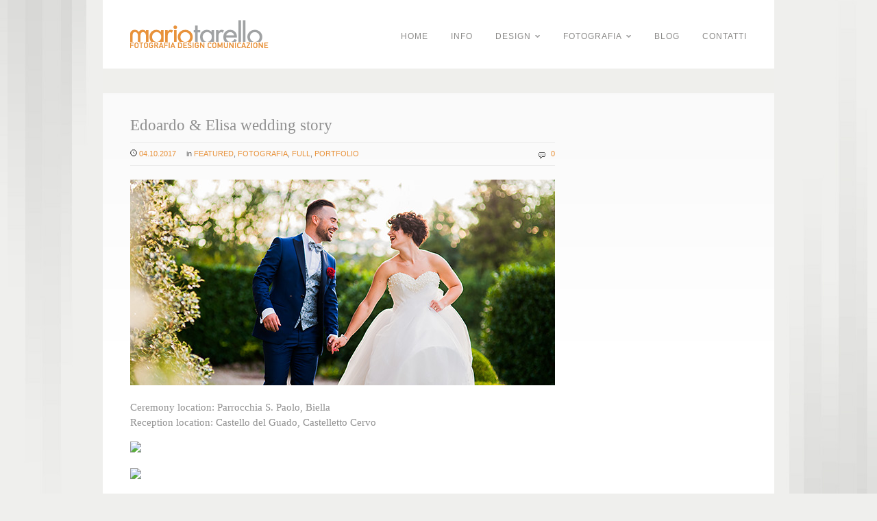

--- FILE ---
content_type: text/html; charset=UTF-8
request_url: http://www.tarello.it/2017/10/edoardo-elisa-wedding-story/
body_size: 17422
content:

<!DOCTYPE html PUBLIC "-//W3C//DTD XHTML 1.0 Strict//EN" "http://www.w3.org/TR/xhtml1/DTD/xhtml1-strict.dtd">
<html xmlns="http://www.w3.org/1999/xhtml" lang="it-IT">
<head>
<meta http-equiv="Content-Type"
	content="text/html; charset=UTF-8" />
<title>Edoardo &amp; Elisa wedding story  @  Mario Tarello | Fotografia Design Comunicazione</title>
<meta name="description" content="Ceremony location: Parrocchia S. Paolo, BiellaReception location: Castello del Guado, Castelletto Cervo                                               ..." />
<meta name="keywords" content="webdesign, advertising, grafica, fotografia, photography, reportage, art director, matrimoni, fotografia matrimoniale, fotoalbum, graphic design, design, multimedia, flash design, weddings, portrait, landscape, book, model, still-life, studio photography, tutorials, inspiration, photoshop ">

<link rel="alternate" type="application/rss+xml" title="Mario Tarello | Fotografia Design Comunicazione RSS" href="http://www.tarello.it/feed/" />
<link rel="pingback" href="http://www.tarello.it/xmlrpc.php" />
<link rel="stylesheet" href="http://www.tarello.it/wp-content/themes/mt/css/prettyPhoto.css" type="text/css" media="screen" charset="utf-8" />
<link rel="stylesheet" href="http://www.tarello.it/wp-content/themes/mt/css/nivo-slider.css" type="text/css" media="screen" charset="utf-8" />
<link rel="stylesheet" href="http://www.tarello.it/wp-content/themes/mt/css/superfish.css" type="text/css" media="screen" charset="utf-8" />
<link rel="stylesheet" href="http://www.tarello.it/wp-content/themes/mt/style.css" type="text/css" media="screen" />
<link rel="stylesheet" href="http://www.tarello.it/wp-content/themes/mt/css/cssLoader.php" type="text/css" media="screen" charset="utf-8" />
	
	
<link rel="shortcut icon" type="image/x-icon" href="/favicon.ico" />

<link rel="alternate" type="application/rss+xml" title="Mario Tarello | Fotografia Design Comunicazione &raquo; Edoardo &amp; Elisa wedding story Feed dei commenti" href="http://www.tarello.it/2017/10/edoardo-elisa-wedding-story/feed/" />
<link rel="EditURI" type="application/rsd+xml" title="RSD" href="http://www.tarello.it/xmlrpc.php?rsd" />
<link rel="wlwmanifest" type="application/wlwmanifest+xml" href="http://www.tarello.it/wp-includes/wlwmanifest.xml" /> 
<link rel='prev' title='Marco &amp; Serena wedding story' href='http://www.tarello.it/2017/07/marco-serena-wedding-story/' />
<link rel='next' title='Smartphone Photography 2017' href='http://www.tarello.it/2018/03/smartphone-photography-2017/' />
<meta name="generator" content="WordPress 3.9.40" />
<link rel='canonical' href='http://www.tarello.it/2017/10/edoardo-elisa-wedding-story/' />
<link rel='shortlink' href='http://www.tarello.it/?p=2851' />
<link rel="image_src" href="http://www.tarello.it/wp-content/uploads/2017/10/preview.jpg" />

<script type="text/javascript" src="http://www.tarello.it/wp-content/themes/mt/script/jquery-1.4.2.js"></script>
<script type="text/javascript" src="http://www.tarello.it/wp-content/themes/mt/script/jquery.prettyPhoto.js"></script>
<script type="text/javascript" src="http://www.tarello.it/wp-content/themes/mt/script/jquery.tools.min.js"></script> 
<script type="text/javascript" src="http://www.tarello.it/wp-content/themes/mt/script/script.js"></script>


<script type="text/javascript">
pexetoSite.enableCufon="";
jQuery(document).ready(function($){
	pexetoSite.initSite();
});
</script>


	
<!-- enables nested comments in WP 2.7 -->


<!--[if lte IE 6]>
<link href="http://www.tarello.it/wp-content/themes/mt/css/style_ie6.css" rel="stylesheet" type="text/css" /> 
 <input type="hidden" value="http://www.tarello.it/wp-content/themes/mt" id="baseurl" /> 
<script type="text/javascript" src="http://www.tarello.it/wp-content/themes/mt/script/supersleight.js"></script>

<![endif]-->
<!--[if IE 7]>
<link href="http://www.tarello.it/wp-content/themes/mt/css/style_ie7.css" rel="stylesheet" type="text/css" />  
<![endif]-->
<!--[if IE 8]>
<link href="http://www.tarello.it/wp-content/themes/mt/css/style_ie8.css" rel="stylesheet" type="text/css" />  
<![endif]-->


</head>
<body>
<!� COMMENTI FACEBOOK�>
<div id="fb-root"></div>
<script>(function(d, s, id) {
  var js, fjs = d.getElementsByTagName(s)[0];
  if (d.getElementById(id)) return;
  js = d.createElement(s); js.id = id;
  js.src = "//connect.facebook.net/it_IT/all.js#xfbml=1&appId=367829919968898";
  fjs.parentNode.insertBefore(js, fjs);
}(document, 'script', 'facebook-jssdk'));</script>
<!� COMMENTI FACEBOOK�>
<div id="main-container">

<div class="center">
<div id="site">
  <div id="header" >
   <div id="header-top">
<div id="logo-container" class="center"><a href="http://www.tarello.it"></a></div>
<div id="menu-container">
      <div id="menu">
<div class="menu-default-container"><ul id="menu-default" class="menu"><li id="menu-item-28" class="menu-item menu-item-type-post_type menu-item-object-page menu-item-28"><a href="http://www.tarello.it/">HOME</a></li>
<li id="menu-item-25" class="menu-item menu-item-type-post_type menu-item-object-page menu-item-25"><a href="http://www.tarello.it/info/">INFO</a></li>
<li id="menu-item-23" class="menu-item menu-item-type-post_type menu-item-object-page menu-item-has-children menu-item-23"><a href="http://www.tarello.it/design/">DESIGN</a>
<ul class="sub-menu">
	<li id="menu-item-66" class="menu-item menu-item-type-post_type menu-item-object-page menu-item-66"><a href="http://www.tarello.it/design/webdesign/">WEBDESIGN</a></li>
	<li id="menu-item-65" class="menu-item menu-item-type-post_type menu-item-object-page menu-item-65"><a href="http://www.tarello.it/design/brand-identity/">BRAND &#038; IDENTITY</a></li>
	<li id="menu-item-64" class="menu-item menu-item-type-post_type menu-item-object-page menu-item-64"><a href="http://www.tarello.it/design/advertising/">ADVERTISING</a></li>
	<li id="menu-item-63" class="menu-item menu-item-type-post_type menu-item-object-page menu-item-63"><a href="http://www.tarello.it/design/flash-sites/">FLASH SITES</a></li>
	<li id="menu-item-62" class="menu-item menu-item-type-post_type menu-item-object-page menu-item-62"><a href="http://www.tarello.it/design/brochure/">BROCHURE</a></li>
	<li id="menu-item-128" class="menu-item menu-item-type-post_type menu-item-object-page menu-item-128"><a href="http://www.tarello.it/design/multimedia/">MULTIMEDIA</a></li>
</ul>
</li>
<li id="menu-item-22" class="menu-item menu-item-type-post_type menu-item-object-page menu-item-has-children menu-item-22"><a href="http://www.tarello.it/fotografia/">FOTOGRAFIA</a>
<ul class="sub-menu">
	<li id="menu-item-60" class="menu-item menu-item-type-post_type menu-item-object-page menu-item-60"><a href="http://www.tarello.it/fotografia/reportage/">REPORTAGE</a></li>
	<li id="menu-item-61" class="menu-item menu-item-type-post_type menu-item-object-page menu-item-61"><a title="MATRIMONIO" href="http://www.tarello.it/fotografia/matrimonio/">MATRIMONIO</a></li>
	<li id="menu-item-59" class="menu-item menu-item-type-post_type menu-item-object-page menu-item-59"><a href="http://www.tarello.it/fotografia/still-life/">STILL-LIFE</a></li>
	<li id="menu-item-58" class="menu-item menu-item-type-post_type menu-item-object-page menu-item-58"><a href="http://www.tarello.it/fotografia/ritratto/">RITRATTO</a></li>
	<li id="menu-item-57" class="menu-item menu-item-type-post_type menu-item-object-page menu-item-57"><a href="http://www.tarello.it/fotografia/paesaggio/">PAESAGGIO</a></li>
	<li id="menu-item-56" class="menu-item menu-item-type-post_type menu-item-object-page menu-item-56"><a href="http://www.tarello.it/fotografia/natura-macro/">NATURA &#038; MACRO</a></li>
</ul>
</li>
<li id="menu-item-82" class="menu-item menu-item-type-post_type menu-item-object-page current_page_parent menu-item-82"><a href="http://www.tarello.it/blog/">BLOG</a></li>
<li id="menu-item-21" class="menu-item menu-item-type-post_type menu-item-object-page menu-item-21"><a href="http://www.tarello.it/contatti/">CONTATTI</a></li>
</ul></div>
 </div>
     </div>
    </div>
<div id="page-title">
<h6></h6>
</div>
  
</div>		
		<div id="content-container" class="content-gradient  ">
		<div id="content">
		<!--content-->
	   	<div class="blog-post">

<h1>
Edoardo &#038; Elisa wedding story</h1>

<div class="post-info">
<ul>
	<li><span class="no-caps">  </span><img src="http://www.tarello.it/wp-content/themes/mt/images/calendar.png" /> <a>04.10.2017</a></li>
	</li>
	<li class="post-info-categories"><span class="no-caps"> In </span><a href="http://www.tarello.it/category/featured/" title="Visualizza tutti gli articoli in Featured" rel="category tag">Featured</a>, <a href="http://www.tarello.it/category/fotografia/" title="Visualizza tutti gli articoli in Fotografia" rel="category tag">Fotografia</a>, <a href="http://www.tarello.it/category/full/" title="Visualizza tutti gli articoli in Full" rel="category tag">Full</a>, <a href="http://www.tarello.it/category/portfolio/" title="Visualizza tutti gli articoli in Portfolio" rel="category tag">Portfolio</a></li>
	<li class="post-info-comments"><img src="http://www.tarello.it/wp-content/themes/mt/images/comm.png" /><a
		href="http://www.tarello.it/2017/10/edoardo-elisa-wedding-story/#comments"> 0	</a></li>

</ul>
</div>


<p><a title="reportage di matrimonio" href=" http://www.tarello.it/2017/10/edoardo-elisa-wedding-story/ "><img src="http://www.tarello.it/wp-content/uploads/2017/10/preview.jpg" alt="reportage di matrimonio" /></a></p>
<h6>Ceremony location: Parrocchia S. Paolo, Biella<br />
Reception location: Castello del Guado, Castelletto Cervo<span id="more-2851"></span></h6>
<p><img src="https://farm5.staticflickr.com/4491/36747242244_d67639119b_o.jpg" /> </p>
<p><img src="https://farm5.staticflickr.com/4481/36747242144_ba9c3ff43f_o.jpg" /> </p>
<p><img src="https://farm5.staticflickr.com/4486/36747241974_9c4345fd92_o.jpg" /> </p>
<p><img src="https://farm5.staticflickr.com/4482/36747241844_44ae0593ef_o.jpg" /> </p>
<p><img src="https://farm5.staticflickr.com/4496/36747241624_733561a042_o.jpg" /> </p>
<p><img src="https://farm5.staticflickr.com/4491/36747241474_1d7a6d88c4_o.jpg" /> </p>
<p><img src="https://farm5.staticflickr.com/4463/36747241254_94eb9180e4_o.jpg" /> </p>
<p><img src="https://farm5.staticflickr.com/4468/36747240984_c7ea8c7108_o.jpg" /> </p>
<p><img src="https://farm5.staticflickr.com/4445/36747240764_b85ef5d34e_o.jpg" /> </p>
<p><img src="https://farm5.staticflickr.com/4486/36747240474_4a2327f051_o.jpg" /> </p>
<p><img src="https://farm5.staticflickr.com/4467/36747240184_1145eee11e_o.jpg" /> </p>
<p><img src="https://farm5.staticflickr.com/4502/36747239904_5e2acfc344_o.jpg" /> </p>
<p><img src="https://farm5.staticflickr.com/4495/36747239684_8bcdab5ac8_o.jpg" /> </p>
<p><img src="https://farm5.staticflickr.com/4505/36747239564_8b1b6230a6_o.jpg" /> </p>
<p><img src="https://farm5.staticflickr.com/4498/36747239494_22d8cc8a93_o.jpg" /> </p>
<p><img src="https://farm5.staticflickr.com/4443/36747239244_ebdab30f5c_o.jpg" /> </p>
<p><img src="https://farm5.staticflickr.com/4466/36747239044_571e89471d_o.jpg" /> </p>
<p><img src="https://farm5.staticflickr.com/4456/36747238784_57db5086e3_o.jpg" /> </p>
<p><img src="https://farm5.staticflickr.com/4505/36747238474_fcfa8d33eb_o.jpg" /> </p>
<p><img src="https://farm5.staticflickr.com/4448/36747238214_1a099e8da0_o.jpg" /> </p>
<p><img src="https://farm5.staticflickr.com/4443/36747237984_00b974f08c_o.jpg" /> </p>
<p><img src="https://farm5.staticflickr.com/4462/36747237854_d403ac6f21_o.jpg" /> </p>
<p><img src="https://farm5.staticflickr.com/4448/36747237514_99e2c1a9a7_o.jpg" /> </p>
<p><img src="https://farm5.staticflickr.com/4491/37409129416_855d29f3f9_o.jpg" /> </p>
<p><img src="https://farm5.staticflickr.com/4448/37409129036_1a6a841dc7_o.jpg" /> </p>
<p><img src="https://farm5.staticflickr.com/4500/37409128656_0fd4ed84e7_o.jpg" /> </p>
<p><img src="https://farm5.staticflickr.com/4477/37409128316_2d058804d5_o.jpg" /> </p>
<p><img src="https://farm5.staticflickr.com/4491/37409127946_f250c59f67_o.jpg" /> </p>
<p><img src="https://farm5.staticflickr.com/4456/37409127516_5c93afcb9f_o.jpg" /> </p>
<p><img src="https://farm5.staticflickr.com/4410/37409127156_4e145f3874_o.jpg" /> </p>
<p><img src="https://farm5.staticflickr.com/4493/37409126596_c111bcdee6_o.jpg" /> </p>
<p><img src="https://farm5.staticflickr.com/4463/37409126026_5a61c57f09_o.jpg" /> </p>
<p><img src="https://farm5.staticflickr.com/4494/23604922338_f65bc99839_o.jpg" /> </p>
<p><img src="https://farm5.staticflickr.com/4480/23604922088_a686f058a3_o.jpg" /> </p>
<p><img src="https://farm5.staticflickr.com/4512/23604921838_997f0acda3_o.jpg" /> </p>
<p><img src="https://farm5.staticflickr.com/4479/23604921568_4d96e5dc24_o.jpg" /> </p>
<p><img src="https://farm5.staticflickr.com/4454/23604921488_d0e49c8b11_o.jpg" /> </p>
<p><img src="https://farm5.staticflickr.com/4504/23604921058_5ca9a8f6ab_o.jpg" /> </p>
<p><img src="https://farm5.staticflickr.com/4453/23604921108_f646f1dca0_o.jpg" /> </p>
<p><img src="https://farm5.staticflickr.com/4496/23604920228_0af64cbc80_o.jpg" /> </p>
<p><img src="https://farm5.staticflickr.com/4481/23604919708_b49f5cdf89_o.jpg" /> </p>
<p><img src="https://farm5.staticflickr.com/4432/23604919578_0eb33fb25a_o.jpg" /> </p>
<p><img src="https://farm5.staticflickr.com/4498/23604919358_114ed7f482_o.jpg" /> </p>
<p><img src="https://farm5.staticflickr.com/4451/23604919088_82ba5d7279_o.jpg" /> </p>
<p><img src="https://farm5.staticflickr.com/4453/23604918948_97750ee8dd_o.jpg" /> </p>
<p><img src="https://farm5.staticflickr.com/4458/23604918798_7dd8d10cfa_o.jpg" /> </p>
<p><img src="https://farm5.staticflickr.com/4458/23604918558_549f9ed8de_o.jpg" /> </p>
<p><img src="https://farm5.staticflickr.com/4496/37425543432_31371bdffe_o.jpg" /> </p>
<p><img src="https://farm5.staticflickr.com/4506/37425543272_70083d89db_o.jpg" /> </p>
<p><img src="https://farm5.staticflickr.com/4497/37425542992_59cf16a869_o.jpg" /> </p>
<p><img src="https://farm5.staticflickr.com/4502/37425542812_5f0301e581_o.jpg" /> </p>
<p><img src="https://farm5.staticflickr.com/4506/37425542672_48fc75c29b_o.jpg" /> </p>
<p><img src="https://farm5.staticflickr.com/4488/37425542492_8de2a8c422_o.jpg" /> </p>
<p><img src="https://farm5.staticflickr.com/4483/37425542282_fa2e7326ae_o.jpg" /> </p>
<p><img src="https://farm5.staticflickr.com/4506/37425542072_89c56b88c5_o.jpg" /> </p>
<p><img src="https://farm5.staticflickr.com/4497/37425541732_c939a938bb_o.jpg" /> </p>
<p><img src="https://farm5.staticflickr.com/4489/37425541512_1826684a80_o.jpg" /> </p>
<p><img src="https://farm5.staticflickr.com/4507/37425541072_0cff760474_o.jpg" /> </p>
<p><img src="https://farm5.staticflickr.com/4477/37425540722_29ccde9193_o.jpg" /> </p>
<p><img src="https://farm5.staticflickr.com/4450/37425540472_eb50000269_o.jpg" /> </p>
<p><img src="https://farm5.staticflickr.com/4473/37425540092_67bd32a091_o.jpg" /> </p>
<p><img src="https://farm5.staticflickr.com/4466/37409114446_6c966ca549_o.jpg" /> </p>
<p><img src="https://farm5.staticflickr.com/4508/37409113926_402a668c23_o.jpg" /> </p>
<p><img src="https://farm5.staticflickr.com/4446/37409113856_6d789ed292_o.jpg" /> </p>
<p><img src="https://farm5.staticflickr.com/4474/37409113696_b5744ed5a7_o.jpg" /> </p>
<p><img src="https://farm5.staticflickr.com/4502/37409113426_ac98269d05_o.jpg" /> </p>
<p><img src="https://farm5.staticflickr.com/4513/37409113256_49ab35a551_o.jpg" /> </p>
<p><img src="https://farm5.staticflickr.com/4471/37409113016_25e7d2a60b_o.jpg" /> </p>
<p><img src="https://farm5.staticflickr.com/4452/37409112726_00efa2b932_o.jpg" /> </p>
<p><img src="https://farm5.staticflickr.com/4499/37409112496_395f009755_o.jpg" /> </p>
<p><img src="https://farm5.staticflickr.com/4463/37409112146_abbd0e4af4_o.jpg" /> </p>
<p><img src="https://farm5.staticflickr.com/4500/37409111956_8a12bcfc63_o.jpg" /> </p>
<p><img src="https://farm5.staticflickr.com/4453/37409111736_8c56b09232_o.jpg" /> </p>
<p><img src="https://farm5.staticflickr.com/4496/37409111626_e540638e3c_o.jpg" /> </p>
<p><img src="https://farm5.staticflickr.com/4415/37409111436_2949a3d630_o.jpg" /> </p>
<p><img src="https://farm5.staticflickr.com/4487/37409111256_ce4f1f6989_o.jpg" /> </p>
<p><img src="https://farm5.staticflickr.com/4499/37409111076_288acdb1b6_o.jpg" /> </p>
<p><img src="https://farm5.staticflickr.com/4464/37409110726_2ba75a2665_o.jpg" /> </p>
<p><img src="https://farm5.staticflickr.com/4509/37409110456_291601c0a8_o.jpg" /> </p>
<p><img src="https://farm5.staticflickr.com/4468/37409110186_de4f68b33e_o.jpg" /> </p>
<p><img src="https://farm5.staticflickr.com/4446/37409109936_d31af90366_o.jpg" /> </p>
<p><img src="https://farm5.staticflickr.com/4451/37409109726_59a5b0bce3_o.jpg" /> </p>
<p><img src="https://farm5.staticflickr.com/4491/37409109616_cdc754ea66_o.jpg" /> </p>
<p><img src="https://farm5.staticflickr.com/4465/37409109336_6cacbe2b1f_o.jpg" /> </p>
<p><img src="https://farm5.staticflickr.com/4480/37409109126_f7902e7458_o.jpg" /> </p>
<p><img src="https://farm5.staticflickr.com/4499/37409108796_b6421654f5_o.jpg" /> </p>
<p><img src="https://farm5.staticflickr.com/4501/37409108486_3962bdb5cf_o.jpg" /> </p>
<p><img src="https://farm5.staticflickr.com/4477/37409108576_36f38ccfeb_o.jpg" /> </p>
<p><img src="https://farm5.staticflickr.com/4451/37409108186_1d10f44d69_o.jpg" /> </p>

</div>

 

--- FILE ---
content_type: text/css
request_url: http://www.tarello.it/wp-content/themes/mt/style.css
body_size: 42410
content:
/*
Theme Name: Dandelion v.2.1
Description: <strong>Elegant Premium WordPress Theme &nbsp; &nbsp; &nbsp; - &nbsp; &nbsp;</strong> <a href="http://twitter.com/pexeto">Follow me on Twitter</a> to be notified about theme updates.
Author: Pexeto
Author URI: http://pexeto.com/
*/ /* ----------- Restart-----------------*/
html,body,div,span,object,iframe,h1,h2,h3,h4,h5,h6,p,blockquote,pre,abbr,address,cite,code,del,dfn,em,img,ins,kbd,q,samp,small,strong,sub,sup,var,b,i,dl,dt,dd,ol,ul,li,fieldset,form,label,legend,table,caption,tbody,tfoot,thead,tr,th,td,article,aside,figure,footer,header,hgroup,menu,nav,section,menu,time,mark,audio,video
	{
	margin: 0;
	padding: 0;
	border: 0;
	outline: 0;
	font-size: 100%;
	vertical-align: baseline;
	background: transparent;
}

article,aside,figure,footer,header,hgroup,nav,section {
	display: block;
}

nav ul {
	list-style: none;
}

blockquote,q {
	quotes: none;
}

blockquote:before,blockquote:after,q:before,q:after {
	content: '';
	content: none;
}

a {
	margin: 0;
	padding: 0;
	font-size: 100%;
	vertical-align: baseline;
	background: transparent;
	outline: none;
}

ins {
	background-color: #ff9;
	color: #000;
	text-decoration: none;
}

mark {
	background-color: #ff9;
	color: #000;
	font-style: normal;
	font-weight: bold;
}

del {
	text-decoration: line-through;
}

abbr[title],dfn[title] {
	border-bottom: 1px dotted #000;
	cursor: help;
}

table {
	border-collapse: collapse;
	border-spacing: 0;
}

hr {
	display: block;
	height: 1px;
	border: 0;
	border-top: 1px solid #ccc;
	margin: 1em 0;
	padding: 0;
}

input,select {
	vertical-align: middle;
}

/* ----------- End Restart-----------------*/
	/*---------------------------- TEXT STYLES ----------------------------*/
	
	
a {
	text-decoration: none;
	color: #e8923b;
}

a:hover {
	text-decoration: none;
	color: #be6913;
}

h1,h2,h3,h4,h5,h6 {
	color: #909090;
	line-height: 1.5em;
	margin-top: 6px;
	margin-bottom: 10px;
	font-weight: 100;
	font-family: Tahoma, "Times New Roman", Times, serif;
}

h1 a,h2 a,h3 a,h4 a,h5 a,h6 a {
	color: #6a6a6a;
	text-decoration: none;
	font-weight:lighter
}

hc {
	font-size: 11px;
}

h7 {
	font-weight: 100;
	font-family: Arial, "Times New Roman", Times, serif;
	letter-spacing: 1px;
	font-size: 13px;
}


h7 a:hover {
	color: #000000;
	text-decoration: none;
}

h1 a:hover {
	color: #454545;
	text-decoration: none;
}

h1 {
	font-size: 22px;
}

h2 {
	font-size: 21px;
	margin-bottom: 13px;
}

h3 {
	font-size: 32px;
}

h4 {
	font-size: 17px;
}

h5 {
	font-size: 16px;
}

h6 {
	font-size: 15px;
}

hr {
	display: block;
	height: 1px;
	border: 0;
	border-top: 1px solid #ebebeb;
	margin: 0;
	margin-top: 3px;
	margin-bottom: 3px;
	padding: 0;
}

.hr {
	height: 1px;
	background-image: url(images/hr.gif);
	background-repeat: repeat-x;
	background-color: transparent;
	background-position: top;
	border-top: 0px;
	margin: 0px;
}

p {
	margin-bottom: 15px;
	margin-top: 17px;
}

ol {
	margin-left: 35px;
}

ul{
	margin-left:30px;	
}

strong {
	font-weight: bold;
}

em {
	font-style: normal;
}

.alignleft {
	float: left;
	margin-right: 10px;
}

.alignright {
	float: right;
	margin-left: 10px;
}

.relative {
	position: relative;
}


/*---------------------------- END TEXT STYLES ----------------------------*/
body {
	background-image:url(images/bg.jpg);
	background-repeat: no-repeat;
	background-position: top center;
	background-attachment: fixed;
	font-family: Verdana, Geneva, sans-serif;
	font-size: 12px;
	color: #6a6a6a;
	line-height: 1.6em;
	background-color: #aaa9a9;
}

#main-container {
	position: absolute;
	left: 0px;
	top: 0px;
	width: 100%;
}

#site {
	height: auto;
	width: 980px;
	text-align: left;
	padding: 0px;
	background-color: #ffffff;
	float: left;
	/*margin-top: 15px;*/
	/*margin-bottom: 15px;*/
}

#line-top {
	background-color: #535353;
	border-bottom: 1px solid #272727;
	height: 5px;
}

.center {
	height: auto;
	width: 980px;
	margin: auto;
	text-align: left;
	padding: 0px;
}

#header-top {
	width: 100%;
	display: block;
	height: 100px;
}

/*---------------------------- LOGO ----------------------------*/
#logo-container {
	width: 160px;
	float: left;
	margin-top: 15px;
	margin-left: 40px;
}

#logo-container a {
	width: 250px;
	height: 80px;
	display: block;
	background-image: url(images/logo_tarello.png);
	background-repeat: no-repeat;
}

/*---------------------------- END LOGO ----------------------------*/

/*-------------------------MENU---------------------------------*/
#menu-container {
	float: right;
	margin-top: 47px;
	margin-right: 25px;
	max-width: 700px;
}

#menu ul {
	text-align: right;
}

#menu ul li {
	display: inline;
}

#menu ul li a {
	text-transform: uppercase;
	padding-right: 15px;
	padding-left: 15px;
	font-family: Arial, Geneva, sans-serif;
	font-size: 12px;
	line-height: 0.2em;
	color: #8b8a88;
	height: 10px;
	font-style: normal;
	letter-spacing: 1px;
}

#menu ul li a:hover {
	color: #000000;
	text-decoration: none
}
#menu ul li.current_page_item a{
color: #8b8a88;
}

/*.drop-arrow {
	font-family: Verdana, Times, serif;
	font-size: 12px;
	color: #828282;
	position: relative;
	top: -1px;
	left: 6px;
}*/

/*---------- DROP DOWN ------------*/
#menu ul ul {
	width: 170px;
	top: 15px;
	left: 5px;
	padding-top: 12px;
	text-align: left;
	display: none;
	z-index: 20000;
}

#menu ul ul ul {
	top: -1px;
	left: 170px;
	padding: 0px;
	border: 1px solid #ebebeb;
}

#menu ul ul li a {
	font-size: 11px;
	padding-right: 10px;
	height: auto;
	text-align: left;
	line-height: 30px;
	padding-left: 10px;
	display: block;
}

#menu ul ul li:hover {
	background-color: #f7f5f2;
}

#menu ul ul li {
	display: block;
	border-bottom: 1px solid #ebebeb;
	border-left: 1px solid #ebebeb;
	border-right: 1px solid #ebebeb;
	background-color: #fff;
}

#menu ul ul ul {
	border-bottom-width: 0px;
	border-left-width: 0px;
}

a.sf-with-ul {
	display: inline;
}

#menu ul .sf-sub-indicator {
	top: 6px;
	right: 18px;
}

#menu ul ul li .sf-sub-indicator {
	top: 0px;
	right: 7px;
}

/*---------------------------SLIDER----------------------------*/
	
#slider-container,#page-title {
	width: 980px;
	height: auto;
	position: relative;
}

#page-title {
	color: #747474;
	background-color: #efefec;
	border-bottom: 1px solid #efefec;
	border-top: 1px solid #efefec;
	height: 34px;
}

#page-title h6 {
	margin-top: 7px;
	margin-bottom: 7px;
	display: block;
	font-size: 13px;
	font-style: normal;
	padding-left: 40px;
}

#static-header-img img{
	margin-top:-6px;
	margin-bottom:-6px;
	width:980px;
}

#slider-container-shadow {
	width: 100%;
	height: 6px;
	/*background-image: url(images/shadow_sl.png);*/
	background-repeat: repeat-x;
	background-position: top;
	position: relative;
	z-index: 2000;
}

#slider {
	width: 980px;
	height: 370px;
	position: relative;
}

#description-box {
	position: absolute;
	width: 960px;
	background-color: #000;
	z-index: 20;
	bottom: -100px;
	padding-left: 10px;
	padding-right: 10px;
	opacity: 0.8;
	filter: alpha(opacity =80);
}

#description-box p {
	color: #fff;
	margin-top: 10px;
	margin-bottom: 10px;
}

/*---------------- ACCORDION SLIDER -----------------*/

#slider .accordion-holder img {
	width: 700px;
	display: block;
}

.accordion-holder {
	position: absolute;
	top: 0px;
	left: 0px;
	z-index: 3;
	width: 700px;
	height: 370px;
	visibility: hidden;
}

.accordion-shadow {
	height: 380px;
	width: 20px;
	position: absolute;
	left: -20px;
	background-image: url(images/accordion_shadow.png);
	background-repeat: repeat-y;
	top: -10px;
}


.accordion-description {
	width: 300px;
	margin-top: 50px;
	background-color: #000;
	z-index: 200;
	position: absolute;
	right: 0px;
	bottom: 0px;
	padding: 10px;
	padding-left: 15px;
	color: #fff;
	display:none;
}

.accordion-description h4,.accordion-description p {
	margin-top: 0px;
	margin-bottom: 0px;
	color: #fff;
}

.accordion-description a {
	font-family: Tahoma, "Times New Roman", Times, serif;
	font-style: normal;
}

/*------------ THUMBNAIL SLIDER -------------*/

#slider-img-wrapper {
	overflow: hidden;
	position: relative;
	width: 980px;
	height: 370px;
}

#slider img {
	position: absolute;
	top: 0px;
	left: 0px;
	z-index: 3;
	width: 980px;
	height: 370px;
	display: none;
}

#slider img.current {
	z-index: 10;
}

#slider-navigation-container {
	width: 875px;;
	height: 60px;
	border-bottom: 1px solid #e6e6e6;
	padding-top: 20px;
	padding-bottom: 20px;
	padding-left: 83px;
	padding-right:22px;
}

#slider-navigation {
	position: relative;
	overflow: hidden;
	width: 800px;
	height: 60px;
	left: 10px;
	top: 0px;
	visibility:hidden;
}

.slider_nav_tumb {
	width: 90px;
	height: 70px;
	display: block;
	background-image: url(images/slider_nav_bg.png);
	background-repeat: no-repeat;
	padding: 7px;
	padding-top: 8px;
}

#slider-navigation .items {
	width: 20000em;
	position: absolute;
	left: 0px;
}

#slider-navigation .items div {
	float: left;
}

#slider-navigation .items img {
	width: 70px;
	height: 50px;
	background-color: #FFF;
	border: 1px solid #d9d9d9;
	background-repeat: no-repeat;
	padding: 3px;
	margin-right: 24px;
}

#slider-navigation .items img.active {
	background-color: #efefec;
	border: 1px solid #d9d9d9;
	position: relative;
}

.browse {
	width: 41px;
	height: 41px;
	display: block;
	position: absolute;
}

#left-arrow {
	left: -48px;
	top: 10px;
	float: left;
	width: 38px;
	height: 38px;
	display: block;
	background-image: url(images/slider_arrow_l.png);
	background-repeat: no-repeat;
}

#right-arrow {
	right: 14px;
	top: 10px;
	width: 38px;
	height: 38px;
	display: block;
	background-image: url(images/slider_arrow_r.png);
	background-repeat: no-repeat;
}

/*-------------------------END THUMBNAIL SLIDER----------------------------*/
	/*-------------------------NIVO SLIDER----------------------------*/
	
#nivo-slider {
	width: 980px;
	height:350px;
	margin-top: -6px;
	background-image: url(images/ajax-loader.gif);
	background-repeat: no-repeat;
	background-position: center;
}

#nivo-slider img {
	width: 980px;
	height: 350px;
	display: none;
	top: 0px;
	left: 0px;
}

.nivo-controlNav {
	position: absolute;
	bottom: -34px;
}

#nivo-controlNav-holder {
	background-color: #eff0eb;
	height: 46px;
	/*border-bottom: 1px solid #ebebeb;*/
}

.nivo-controlNav a {
	width: 15px;
	height: 18px;
	background-image: url(images/page_nav.png);
	background-repeat: no-repeat;
	float: left;
	list-style: none;
	margin-left: 3px;
	margin-right: 3px;
	display: block;
}

.nivo-controlNav a.active {
	background-image: url(images/page_nav_active_black.png);
}

.nivo-nextNav {
	display: block;
	background-image: url(images/nivo_arrow_r.png);
	background-repeat: no-repeat;
	width: 20px;
	height: 29px;
	margin-right: 10px;
}

.nivo-prevNav {
	display: block;
	background-image: url(images/nivo_arrow_l.png);
	background-repeat: no-repeat;
	width: 20px;
	height: 29px;
	margin-left: 10px;
}

.nivo-caption p {
	padding: 15px;
}

/*-------------------------CONTENT----------------------------*/
#content-container {
	height: auto;
	min-height: 400px;
	width: 980px;
}

.content-gradient {
	background-image: url(images/content_bg.png);
	background-repeat: repeat-x;
	background-position: top;
}

#content {
	float: left;
	height: auto;
	min-height: 200px;
	width: 620px;
	margin: 40px;
	
}
.resize {
max-width: 620px;
width: expression(this.width > 620 ? 620: true);
height: auto;
/*display: block;   margin-left: auto;   margin-right: auto; */
}

#full-width {
	float: left;
	height: auto;
	min-height: 200px;
	margin: 40px;
	width:900px;
}

.sidebar-to-left #content {
	float: right;
}

.sidebar-to-left .sidebar {
	float: left;
	margin-left: 40px;
	margin-right: 0px;
}

#site-intro {
	text-align: center;
	position: relative;
	top: -8px;
	margin-bottom: 20px;
}

#site-intro span {
	display: inline;
	float: left;
}

#site-intro-container {
	display: inline-block;
	height: 20px;
	margin-left: auto;
	margin-right: auto;
	max-width: 850px;
}

.intro-text {
	color: #454545;
	line-height: 1.5em;
	font-weight: 100;
	font-family: Tahoma, Arial, Times, serif;
	font-style: normal;
	font-size: 21px;
}

.intro-swril {
	display: block;
	width: 35px;
	height: 27px;
	margin-top: 3px;
}

.swril-left {
	background-image: url(images/intro_swril.png);
	background-repeat: no-repeat;
	float: left;
	margin-right: 5px;
}

.swril-right {
	background-image: url(images/intro_swril_r.png);
	background-repeat: no-repeat;
	float: left;
	margin-left: 5px;
}

h1.page-heading{
	font-size: 22px;
	margin-bottom: 6px;
	margin-top:-7px;
}

.blog-post {
	margin-bottom: 40px;
	margin-top: -20px;
}

.post-boxes{
	margin-top:10px;
	margin-bottom:-10px;	
}

.blog-post h1,.blog-post h1 a {
	font-size: 23px;
	margin-top: 10px;
	margin-bottom: 7px;
	font-style: normal;
}

.post-info {
	color: #6a6a6a;
	float: left;
	font-size: 11px;
	margin-bottom: 20px;
	text-transform: uppercase;
	width: 100%;
	position: relative;
	border-bottom: 1px solid #ebebeb;
	border-top: 1px solid #ebebeb;
	padding-bottom: 7px;
}

.post-info ul{
	margin-left:0px;	
}

.post-info a {
	font-style: normal;
	color: #e8923b;
}

.post-info a:hover {
	text-decoration: none;
	color: #be6913;
}

a.read-more {
	text-transform: capitalize;
	font-style: normal;
	color: #e8923b;
}

a.read-more:hover {
	text-decoration: none;
	color: #be6913;
}


.no-caps {
	font-family: Tahoma, Arial, Times, serif;
	font-style: normal;
	text-transform: lowercase;
}

.post-info ul li {
	display: inline;
	float: left;
	padding-right: 15px;
	padding-top: 7px;
}

.post-info ul li.post-info-comments {
	border-right: 0px;
	float: right;
	padding-right: 0px;
}

.post-info ul li.post-info-comments img {
	float: left;
}

.post-info ul li.post-info-categories {
	border-right: 0px;
	padding-right: 5px;
}

#full-width .post-info ul li.post-info-categories {
	border-right: 0px;
	width: auto;
	padding-right: 5px;
}


img.img-frame,img.shadow-frame,/*img.attachment-post_box_img*/, .img-frame img {
	padding: 4px;
}

img.attachment-post_box_img {
	float: left;
	margin-right: 10px;
	margin-bottom: 15px;
}

.more-arrow {
	font-size: 16px;
	font-family: Arial, "Times New Roman", Times, serif;
	position: relative;
	top: 1px;
}

.image-margin {
	margin: 5px;
}

/* Page navigation */
#content-container .wp-pagenavi a,#content-container .wp-pagenavi span.pages
	{
	border-color: #ebebeb;
	color: #6A6A6A;
}

#content-container .wp-pagenavi span.current,#content-container .wp-pagenavi span.extend
	{
	border-color: #cccccc;
	color: #6A6A6A;
}

#content-container .wp-pagenavi span.pages,#content-container .wp-pagenavi a.last
	{
	font-family: Tahoma, "Times New Roman", Times, serif;
	font-style: normal;
}

/*-------- COLUMNS --------*/
.columns-wrapper {
	width: 620px;
	float: left;
	margin-bottom: 30px;
}

#full-width .columns-wrapper{
	width:900px;
	float: left;
	margin-bottom: 30px;
}

#footer-columns{
	width:900px;
	float: left;
}

.columns-wrapper p {
	margin-bottom: 7px;
	margin-top: 7px;
}

.two-columns{
	width: 430px;
	float: left;
	margin-right: 40px;
}

#content .two-columns{
	width: 275px;
}

.three-columns {
	width: 273px;
	float: left;
	margin-right: 40px;
}

.three-columns-3{
	margin-right:0px;	
	width: 273px;
	float: left;
}

#content .three-columns {
	width: 170px;
}

.four-columns {
	width: 195px;
	float: left;
	margin-right: 40px;
}

.four-columns-4{
	width: 195px;
	float: left;
	margin-right:0px;	
}

#content .four-columns {
	width: 116px;
}

.services-box,.pricing-box {
	line-height: 1.7em;
}

.services-box img {
	margin-top: 8px;
	margin-bottom: 15px;
}

.services-box h4,.pricing-box h4 {
	color: #828282;
	font-size: 14px;
	text-transform: uppercase;
	font-style: normal;
	font-family: Verdana, Geneva, sans-serif;
	letter-spacing: 2px;
	margin-top: 7px;
}

.pricing-box {
 line-height:1.7em;
 background-color:#efefec;
 border:1px solid #e6e6e6;
 -moz-border-radius: 7px;
 -webkit-border-radius: 7px;
 -khtml-border-radius: 10px;
 text-align:center;
 width:230px;
 padding:20px;
 
}
.pricing-box ul {
 text-align:center;
 margin-bottom:15px;
 width:200px;
 margin-left:30px;
}

.columns-wrapper div.pricing-box ul li {
 float:left;
 margin:5px;
}

.pricing-box .button {
 margin-top:20px;
}

.pricing-box .price{
 font-family:Tahoma, "Times New Roman", Times, serif;
 font-size:36px;
 line-height:36px;
 display:block;
 position:relative;
 top:5px;
}

.pricing-box h4{
 margin-top:0px;
 
}
/*-----------PORTFOLIO WITH PREVIEW -----------*/

.portfolio-big-img {
	margin-bottom: 15px;
	width:580px;
	min-height:200px;
	background-image: url(images/ajax-loader-small.gif);
	background-repeat: no-repeat;
	background-position: center; 
	background-color: transparent;
}

#portfolio-preview {
	float: left;
	height: auto;
	min-height: 200px;
	width: 590px;
	margin: 40px 10px 40px 40px;
}

#portfolio-preview h4 {
	font-style: normal;
}

#portfolio-preview h1,#portfolio-preview h1 a {
	font-size: 22px;
	margin-bottom: 8px;
	font-style: normal;
	margin-top: 0px;
}

#portfolio-preview hr{
	margin-bottom:10px;	
}

.portfolio-items {
	float: left;
	width: 300px;
	padding-left: 1px;
}

.showcase-item {
	float: left;
	display: block;
	width: 297px;
	margin-bottom: 8px;
	background-color: #efefec;
	border: 1px solid #e6e6e6;
}

.showcase-item:hover {
	background-color: #f5f5f2;
}

.showcase-item h6 {
	float: left;
	width: 210px;
	margin-top: 7px;
	text-transform: capitalize;
	font-size: 13px;
	font-style: normal;
}

.showcase-item span {
	font-family: Tahoma, "Times New Roman", Times, serif;
	text-transform: uppercase;
	font-size: 11px;
}

.portfolio-items img {
	margin: 5px 10px 5px 4px;
	width: 50px;
	height:46px;
	background-image: url(images/ajax-loader-small.gif);
	background-repeat: no-repeat;
	background-position: center;
}

.portfolio-sidebar {
	height: auto;
	min-height: 200px;
	float: right;
	width: 300px;
	margin-top: 40px;
	font-size: 15px;
	overflow: hidden;
	margin-right: 40px;
}

.portfolio-sidebar h4 {
	font-family: Tahoma, "Times New Roman", Times, serif;
	font-size: 16px;
	font-style: normal;
	color: #484848;
*border-bottom: 1px solid #ebebeb;
	margin-bottom: 0px;
	padding-bottom: 8px;
	text-transform: uppercase;
}

#portfolio-wrapper {
	height: 369px;
}

#portfolio-big-pagination {
	margin-top: 1px;
	margin-left: 1px;
	margin-bottom:30px;
	display: block;
	width: 299px;
	height: 30px;
	float: left;
	border-bottom: 1px solid #ebebeb;
	border-top: 1px solid #ebebeb;
	text-transform: uppercase;
	line-height: 26px;
	font-family: Tahoma, "Times New Roman", Times, serif;
	font-size: 14px;
}

.portfolio-big-arrows {
	font-size: 26px;
	line-height: 22px;
	position: relative;
	top: 2px;
}

#portfolio-big-pagination a {
	text-decoration: none;
	font-style: normal;
	color: #454545;
}

#portfolio-big-pagination a:hover {
	color: #333;
	text-decoration: none;
}

#portfolio-navigation {
	margin-top: 17px;
}

#portfolio-navigation ul {
	display: inline;
}

#portfolio-navigation ul li {
	float: left;
	width: 135px;
}

#portfolio-navigation ul li a {
	border-bottom: 0px;
	width: 135px;
}

#portfolio-navigation ul li a img {
	padding: 7px;
}

#content-container ul#sidebar-projects, #footer ul#sidebar-projects {
	float: left;
	width: 288px;
	padding-left: 1px;
	margin-top: 10px;
}

#footer ul#sidebar-projects {
	margin-top: 5px;
}

#sidebar-projects img {
	margin-bottom: 0px;
	margin-right: 0px;
	float: left;
}

#footer #sidebar-projects img {
	width:83px;
}

#sidebar-projects li, #footer #sidebar-projects li{
	border-bottom: 0px;
	width: 124px;
	float: left;
	padding: 0px;
	margin: 0px;
	margin-bottom: 10px;
	margin-right: 15px;
}

#footer ul#sidebar-projects li {
	width:93px;	
	margin-bottom: 8px;
	margin-right: 8px;
}

/*------------------ GALLERY ---------------------*/
#gallery {
	min-height: 350px;
}

#gallery img {
	margin-right: 0px;
}

#gallery-categories {
	width: 100%;
	border-bottom: 1px solid #ebebeb;
	border-top: 1px solid #ebebeb;
	line-height: 29px;
}

#gallery-categories h6 {
	float: left;
	margin-top: 3px;
	margin-bottom: 0px;
	margin-right: 20px;
	margin-left: 3px;
}

#gallery-categories ul li {
	display: inline;
	padding-right: 30px;
	font-size: 14px;
	text-transform: uppercase;
	color: #a4a4a4;
	position: relative;
	top: -1px;
}

#gallery-categories ul li.selected,#gallery-categories ul li:hover {
	color: #6a6a6a;
}

/* pagination styles */
#portfolio-pagination {
	float: left;
	margin-top: 10px;
}

#portfolio-pagination ul {
	margin: 0;
	padding: 0;
}

#portfolio-pagination ul li {
	width: 15px;
	height: 15px;
	background-image: url(images/page_nav.png);
	background-repeat: no-repeat;
	float: left;
	list-style: none;
	margin-left: 3px;
	margin-right: 3px;
}

#portfolio-pagination ul li:hover,#portfolio-pagination ul li.selected {
	background-image: url(images/page_nav_active_black.png);
}

/* item styles */
.portfolio-item {
	float: left;
	margin-right: 26px;
	margin-bottom: 26px;
	display: none;
	border: 0px solid #eef1f5;
	background-repeat: no-repeat;
}

.portfolio-item a {
	display: block;
}

.portfolio-item img {
	display:block;
	background-image: url(images/ajax-loader-small.gif);
	background-repeat: no-repeat;
	background-position: center; 
	background-color: transparent;
}

.page-wrapper {
	float: left;
}

/* category filter styles */
#portfolio-categories {
	width: 100%;
	border-bottom: 1px solid #ebebeb;
	border-top: 1px solid #ebebeb;
	line-height: 32px;
	float: left;
	margin-bottom: 40px;
	font-family:Arial,"Times New Roman",Times,serif;
}

#portfolio-categories h6 {
	float: left;
	margin-top: 3px;
	margin-bottom: 0px;
	margin-right: 20px;
	margin-left: 3px;
	font-style:normal;
}

#portfolio-categories_left {
	display: none;
}

#portfolio-categories_right {
	display: none;
}

#portfolio-categories ul li {
	display: inline;
	padding-right: 30px;
	font-size: 12px;
	text-transform: uppercase;
	color: #a4a4a4;
	position: relative;
	top: -1px;
	float: left;
	letter-spacing: 1px;
}

#portfolio-categories ul li.selected {
	color: #000;
}

#portfolio-categories ul li:hover a {
	text-decoration: none;
	font-style: normal;
}

.port_cat_l {
	display: none;
}

.port_cat_r {
	display: none;
}

.port_cat_active {
	display: inline;
	float: left;
}

.loading {
	width: 54px;
	height: 55px;
	background-image: url(images/ajax-loader.gif);
	background-repeat: no-repeat;
	margin-left: auto;
	margin-right: auto;
	position:relative;
	top: 160px;
}

.item-wrapper {
	float: left;
}

.item-desc {
	width: 300px;
	margin-top: 15px;
}

.item-desc h4 {
	margin-bottom: 0px;
}

.item-desc p {
	margin-top: 5px;
	margin-bottom: 5px;
}


/*-------------------------END CONTENT----------------------------*/
#footer-container {
	background-color: #efefec;
	width: 100%;
	height: auto;
	display: block;
	float: left;
	border-top: 1px solid #efefec;
}

#footer {
	margin: 40px;
	color: #999999;
	font-size: 12px;
	height: auto;
	float: left;
	font-family: Tahoma, "Times New Roman", Times, serif;
	font-style: normal;
	line-height: 1.5em;
	margin-top:30px;
	margin-bottom:10px;
}

#footer .columns-wrapper{
	margin-bottom:0px;	
}

#footer h4 {
	color: #000000;
	font-family: Verdana, Geneva, sans-serif;
	font-weight: bold;
	font-size: 13px;
	font-style: normal;
	text-transform: uppercase;
	margin-top: 0px;
	border-width:0px;
}

#footer ul {
	text-decoration: none;
	list-style: none;
	margin-left:0px;
	margin-top:-7px;
}

#footer ul li a {
	display: block;
	width: 202px;
	color: #a9a9a9;
}

#footer ul li{
	border-bottom: 1px solid #dadada;
	padding-top: 7px;
	padding-bottom: 7px;
}

#footer ul li a:hover {
	text-decoration: none;
	color: #7d7d7d;
}

#footer hr {
	border-color: #e6e6e6;
}

#footer-icons {
	width: 195px;
	height: 50px;
}

#footer-icons ul {
	display: inline;
	height: 50px;
	width: 206px;
}

#footer-icons li {
	display: inline;
	list-style: none;
	float: left;
}

#footer-icons li {
	width: 32px;
	border-bottom: 0px;
	padding-right: 7px;
}

#footer #footer-icons ul li a {
	border-bottom: 0px;
}

#footer-icons a img {
	opacity: 0.9;
	filter: alpha(opacity =     90);
}

#footer-icons a img:hover {
	opacity: 1;
	filter: alpha(opacity =     100);
}

#footer p {
	margin-top: 10px;
}

#footer-projcets {
	margin-top: 10px;
}

#footer-projcets ul {
	display: inline;
}

#footer-projcets ul li {
	float: left;
}

#footer-projcets ul li a {
	width: 80px;
	height: 80px;
	background-color: #fff;
	margin: 3px;
	padding: 4px;
	border: 1px solid #dadada;
}

#footer-projcets ul li a:hover {
	background-color: #dbdbdb;
	border: 1px solid #cacaca;
}

.footer-widget {
	margin-bottom: 30px;
}

#copyrights {
	width: 100%;
	height: 62px;
	float: left;
	background-color: #3b3b3b;
}

#copyrights h5 {
	font-size: 12px;
	font-family: Tahoma, "Times New Roman", Times, serif;
	text-align: lefe;
	font-style: normal;
	margin-top: 23px;
	color: #727272;
	padding-left:38px;
}

#copyrights a {
	color: #e0e0e0;
}

/*-------------------------SIDEBAR----------------------------*/
.sidebar {
	height: auto;
	min-height: 200px;
	float: right;
	width: 240px;
	margin-top: 33px;
	margin-bottom:30px;
	margin-right: 40px;
}

.sidebar a {
    color: #cacaca;
	font-style: normal;
}

.sidebar-box {
	margin-bottom: 25px;
	height:auto;
	overflow:hidden;
}

.sidebar-box ul {
	text-decoration: none;
	list-style: none;
	margin-left:0px;
	margin-top:-10px;
}

.sidebar-box ul li a {
	display: block;
	width: 258px;
	color: #e8923b;
	text-decoration: none;
	font-size: 13px;
}

.sidebar-box ul li{
	padding: 6px;
	border-bottom: 1px solid #ebebeb;
}


.sidebar-box ul li a:hover {
	color: #373737;
}

.sidebar-box h4 {
	font-family: Tahoma, "Times New Roman", Times, serif;
	font-size: 16px;
	font-style: normal;
	color: #484848;
	border-bottom: 1px solid #ebebeb;
	margin-bottom: 10px;
	padding-bottom: 9px;
	text-transform: uppercase;
}

.sidebar-box input[type='text'] {
	width: 230px;
	margin-bottom: 10px;
	height: 29px;
}


/*-------------------------END SIDEBAR----------------------------*/
	/* --------------------- BUTONS --------------------- */
a.button,a.button {
 background: transparent url(images/buttons_dark_a.gif) no-repeat scroll
  top right;
 display: inline-block;
 height: 35px;
 margin-top: 0;
 padding-right: 5px;
 /* the same value as the width of buttons_a.gif  */
 text-decoration: none;
 color: #fff;
 font-style:normal;
}

a.button span,a.button span {
 background: transparent url(images/buttons_dark_span.gif) no-repeat top
  left;
 display: block;
 line-height: 21px;
 padding: 7px 12px 7px 16px;
 font-family:Tahoma, "Times New Roman", Times, serif;
 letter-spacing:1px;
 text-transform:uppercase;
 font-size: 12px;
 letter-spacing:1px;
}

a.button:hover,a.button:hover {
 color: #fff;
 background-position: bottom right;
 cursor: pointer;
 text-decoration: none;
}

a.button:hover span,a.button:hover span {
 background-position: bottom left;
 cursor: pointer;
}

a.button-small,a.button-small {
 background: transparent url(images/buttons_small_a.gif) no-repeat scroll
  top right;
 display: inline-block;
 height: 35px;
 margin-right: 6px;
 margin-top: 0;
 padding-right: 5px;
 /* the same value as the width of buttons_a.gif  */
 text-decoration: none;
 color: #8e8e8e;
 font-style:normal;
}

a.button-small span,a.button-small span {
 background: transparent url(images/buttons_small_span.gif) no-repeat top
  left;
 display: block;
 line-height: 21px;
 padding: 7px 12px 7px 16px;
 font-family:Tahoma, "Times New Roman", Times, serif;
 letter-spacing:1px;
 text-transform:uppercase;
 font-size: 12px;
 word-spacing: 4px;
}

a.button-small:hover,a.button-small:hover {
 color: #fff;
 background-position: bottom right;
 cursor: pointer;
 text-decoration: none;
}

a.button-small:hover span,a.button-small:hover span {
 color: #8e8e8e;
 background-position: bottom left;
 cursor: pointer;
}


/*------------- CONTACT PAGE --------------*/
input {
	width: 400px;
	height: 24px;
	border: 1px solid #ccc;
	background-color: #fff;
	padding-top: 2px;
	padding-bottom: 2px;
	padding-left: 5px;
	-moz-border-radius: 3px;
	-webkit-border-radius: 3px;
	border-radius: 3px;
}

textarea {
	width: 400px;
	height: 150px;
	padding-top: 0px;
	font-family: Arial;
	font-size: 13px;
	padding-top: 8px;
	padding-bottom: 8px;
	border: 1px solid #ccc;
	padding-left: 5px;
	-moz-border-radius: 3px;
	-webkit-border-radius: 3px;
	border-radius: 3px;
}

#submit_form {
	margin-top: 25px;
}

form h6 {
	margin-bottom: 3px;
}

.contact_message {
	z-index: 1000000;
}

.check {
	width: 24px;
	height: 24px;
	background-image: url(images/ok.png);
	background-repeat: no-repeat;
}

.contact_loader {
	width: 32px;
	height: 32px;
	background-image: url(images/contact-loader.gif);
	background-repeat: no-repeat;
}

#contact_status {
	margin-top: 30px;
}

.invalid {
	border: 1px solid #ff6666;
}

#invalid_input {
	display: none;
}

#sent_successful {
	display: none;
}

.question_icon {
	width: 14px;
	height: 13px;
	background-image: url(images/question_icon.png);
	background-repeat: no-repeat;
	position: absolute;
	top: 35px;
	right: -40px;
	z-index: 2;
}

.contact_form_textarea .question_icon {
	top: 40px;
}

.contact_form_input,.contact_form_textarea {
	position: relative;
	width: 290px;
}

.contact_message {
	background-color: #fff;
	border: 1px solid #ccc;
	-moz-border-radius: 4px;
	-webkit-border-radius: 4px;
	border-radius: 4px;
	width: 100px;
	position: absolute;
	top: 37px;
	right: 15px;
	z-index: 1;
	margin-bottom: 0px;
	font-size: 11px;
	padding-left: 5px;
	padding-right: 5px;
	z-index: 3000;
}

.contact_form_textarea .contact_message {
	top: 57px;
}

.contact_message p {
	margin-top: 5px;
	margin-bottom: 5px;
}

#contact_status div {
	float: left;
}

#contact_status span {
	float: left;
	margin-left: 10px;
	margin-top: 3px;
}

#slider-container {
	overflow: hidden;
}

#map-canvas {
	width: 268px;
	height: 268px;
	background-color: #fff;
	-moz-box-shadow: 0px 0px 6px #c6c6c6;
	-webkit-box-shadow: 0px 0px 6px #c6c6c6;
	box-shadow: 0px 0px 6px #c6c6c6;
	border: 1px solid #CCC;
	margin-top: 25px;
}


/*----------------------- COMMENTS ---------------------------*/
.commentContainer {
	border: #ebebeb 1px solid;
	margin-top: 20px;
	background-color: #fafafa;
	padding: 0px;
	font-size: 12px;
	-moz-border-radius: 2px;
	-webkit-border-radius: 2px;
	border-radius: 2px;
}

#commentContentContainer ul.children .commentContainer {
	margin-top: 20px;
	padding: 0px;
	margin-left: 20px;
}

#commentContentContainer ul.children li {
	border-left: 1px solid #ccc;
	margin-top: -1px;
	padding-top: 1px;
	margin-left: 10px;
	padding-bottom: 20px;
	margin-bottom: -20px;
	background-image: url(images/comment-reply-bg.jpg);
	background-repeat: repeat-x;
	background-position: center;
}

#content-container ul.commentlist,#content-container ul.commentlist ul {
	margin-left: 0px;
	list-style: none;
	padding-left: 0px;
}

.comentBox {
	padding: 20px;
	min-height: 108px;
	position: relative;
}

#commentContentContainer ul.children .comentBox {
	padding: 20px;
	position: relative;
}

.comentBox p {
	margin-top: -10px;
}

.comentBox img {
	margin-right: 20px;
	margin-bottom: 10px;
	margin-top: 0px;
	padding: 4px;
	background-color: #FFFFFF;
	border: 1px solid #e6e6e6;
}

.commentAutor {
	float: left;
}

.commentDate {
	position: absolute;
	bottom: 10px;
	right: 20px;
	color: #999999;
	margin-top: 10px;
	font-family: Tahoma, "Times New Roman", Times, serif;
	font-style: normal;
}

ul.children .commentDate {
	right: 10px;
}

.commentNavigation {
	width: 100%;
	float: left;
	height: 30px;
	position: relative;
	margin-top: 20px;
}

.commentInput {
	padding-top: 4px;
	height: 20px;
	width: 250px;
	margin-bottom: 5px;
}

.commentTextArea {
	width: 350px;
	margin-bottom: 15px;
}

.commentText {
	margin-top: 10px;
}

.reply_icon {
	width: 22px;
	height: 22px;
	background-image: url(images/reply.png);
	background-repeat: no-repeat;
	float: left;
	margin-right: 9px;
	margin-top: -2px;
}

.reply {
	float: left;
}

#commentform {
	margin-top: 25px;
}

/*-----------------------  END COMMENTS ---------------------------*/

/*----------- ELEMENTS -----------*/
code {
	border: 1px dashed #d3d3d3;
	font: normal 13px;
	padding: 2px;
	padding-left: 7px;
	padding-right: 7px;
}

.hihglight1 {
	background-color: #E6E8E8;
	border: 1px solid #CCC;
	padding: 2px;
	color: #000000;
	padding-left: 5px;
	padding-right: 5px;
	font-style: normal;
}

.hihglight2 {
	background-color: #666;
	border: 1px solid #333;
	padding: 2px;
	color: #FFF;
	padding-left: 5px;
	padding-right: 5px;
	font-style: normal;
}

blockquote {
	margin: 20px;
	border-left: 5px solid #ffffff;
	padding-left: 25px;
	font-family: "Times New Roman", Times, serif;
	font-size: 16px;
	font-style: italic;
	line-height: 1.5em;
	background: transparent url(images/quote.png) no-repeat scroll top left;
	background-position: top left;
}

.info_box,.note_box,.tip_box,.error_box,tip_box {
	padding: 20px;
	margin: 20px 0px;
	-moz-border-radius: 7px;
	-webkit-border-radius: 7px;
	-khtml-border-radius: 10px;
	border-radius: 7px;
	padding-left: 55px;
	background: #eee;
	font-style: normal;
	font-family: Tahoma, "Times New Roman", Times, serif;
	font-size: 14px;
}

.info_box {
	background: #ddf3fc url(images/icons/info.png) no-repeat scroll 10px
		14px;
	border: 1px solid #8ed9f6;
	color: #2e6093;
}

.note_box {
	background: #fffadb url(images/icons/note.png) no-repeat scroll 10px
		15px;
	border: 1px solid #f5d145;
	color: #9e660d;
}

.error_box {
	background: #ffdede url(images/icons/error.png) no-repeat scroll 10px
		15px;
	border: 1px solid #d97676;
	color: #cd0a0a;
}

.tip_box {
	background: #eff7d9 url(images/icons/tip.png) no-repeat scroll 10px 15px
		;
	border: 1px solid #b7db58;
	color: #5d791b;
}

table {
	border: 1px solid #D8D8D8;
	border-collapse: collapse;
	margin-bottom: 20px;
	margin-top: 20px;
}

table th {
	font-family: Tahoma, "Times New Roman", Times, serif;
	padding: 5px;
	padding-left: 13px;
	padding-right: 13px;
	background-color: #f1f2f4;
	border-right: 1px solid #D8D8D8;
	font-size: 14px;
}

table td {
	border: 1px solid #D8D8D8;
	padding: 5px;
	padding-left:13px;
}

table td:hover {
	background-color: #f1f2f4;
}

#calendar_wrap table td {
	text-align: center;
	padding-left:3px;
}

table#wp-calendar{
	margin-bottom:0px;
}

#calendar_wrap table td#prev{
	text-align: left;
}

caption {
	margin-bottom: 5px;
}

.drop-caps {
	font-family: Tahoma, "Times New Roman", Times, serif;
	font-size: 300%;
	line-height: 0.8em;
	margin-right: 0.1em;
	padding-bottom: 0.1em;
	text-transform: uppercase;
	float: left;
	position: relative;
	top: 4px;
}

/* --------------------- BULLETS --------------------- */
ul.bullet_check li, div.bullet_check li {
	list-style: none;
	background: transparent url(images/check.png) no-repeat 0 .2em;
	padding: 0px;
	margin: 7px;
	line-height: 18px;
	padding-left: 25px;
}

ul.bullet_arrow li, div.bullet_arrow li {
	list-style: none;
	background: transparent url(images/arrow.png) no-repeat 0 .2em;
	padding: 0px;
	margin: 7px;
	line-height: 18px;
	padding-left: 25px;
}

ul.bullet_arrow2 li, div.bullet_arrow2 li {
	list-style: none;
	background: transparent url(images/arrow2.png) no-repeat 0 .2em;
	padding: 0px;
	margin: 7px;
	line-height: 18px;
	padding-left: 25px;
}

ul.bullet_arrow3 li, div.bullet_arrow3 li {
	list-style: none;
	background: transparent url(images/arrow3.png) no-repeat 0 .2em;
	padding: 0px;
	margin: 7px;
	line-height: 18px;
	padding-left: 25px;
}

ul.bullet_arrow4 li, div.bullet_arrow4 li {
	list-style: none;
	background: transparent url(images/arrow4.png) no-repeat 0 .2em;
	padding: 0px;
	margin: 7px;
	line-height: 18px;
	padding-left: 25px;
}

ul.bullet_numeric li, div.bullet_numeric li {
	list-style: none;
	list-style: decimal;
	padding-left: 20px;
}

ul.bullet_star li, div.bullet_star li {
	list-style: none;
	background: transparent url(images/star.png) no-repeat 0 .2em;
	padding: 0px;
	margin: 7px;
	line-height: 18px;
	padding-left: 25px;
}

ul.bullet_plus li, div.bullet_plus li {
	list-style: none;
	background: transparent url(images/plus.png) no-repeat 0 .2em;
	padding: 0px;
	margin: 7px;
	line-height: 18px;
	padding-left: 25px;
}

/*----- TESTIMONIALS -----*/

#testimonials {
	height: auto;
	overflow: hidden;
	padding: 10px 0 5px 2px;
	width: 580px;
}

#testimonials img {
	float: left;
	margin-right: 10px;
	margin-bottom: 5px;
	cursor: pointer;
	opacity: 0.7;
	filter: alpha(opacity =     70);
	padding: 5px;
}

#testimonials img.current {
	cursor: default;
	opacity: 1;
	filter: alpha(opacity =     100);
}

#testimonials div {
	width: 0px;
	float: left;
	display: none;
	margin-right: 10px;
}

#testimonials div.first {
	width: 245px;
	display: block;
}

#testimonials div h3 {
	color: #444;
	margin: 0 0 -10px 0;
	width: 240px;
	font-size: 15px;
}

#testimonials div p {
	font-size: 12px;
	width: 240px;
	line-height: 1.8em;
	margin-top: 13px;
	margin-bottom: 0px;
}

/*------------------ TABS------------------*/
.tabs-container {
	min-height: 200px;
}

/* root element for tabs  */
.tabs {
	list-style: none;
	margin: 0 !important;
	padding: 0;
	height: 45px;
	border-bottom: 1px solid #cdcdcd;
}

/* single tab */
.tabs li {
	float: left;
	text-indent: 0;
	padding: 0;
	margin: 0 !important;
	list-style-image: none !important;
}

/* link inside the tab. uses a background image */
.tabs a {
	background: url(images/tabs.png) no-repeat 0 0 transparent;
	font-size: 14px;
	display: block;
	height: 45px;
	line-height: 45px;
	width: 111px;
	text-align: center;
	text-decoration: none;
	color: #6a6a6a;
	padding: 0px;
	margin: 0px;
	position: relative;
	top: 1px;
    font-family:Tahoma, "Times New Roman", Times, serif;
    text-transform:uppercase;
	letter-spacing:1px;
}

.tabs a:active {
	outline: none;
}

/* when mouse enters the tab move the background image */
.tabs a:hover {
	background-position: 0 -46px;
	color: #454545;
}

/* active tab uses a class name "current". it's highlight is also done by moving the background image. */
.tabs .current,.tabs .current:hover,.tabs li.current a {
	background-position: 0 -92px;
	cursor: default !important;
	color: #000 !important;
}

/* Different widths for tabs: use a class name: w1, w2, w3 or w2 */
	/* width 1 */
.tabs .w1 {
	background-position: -519px 0;
	width: 134px;
}

.tabs .w1:hover {
	background-position: -519px -46px;
}

.tabs .w1.current {
	background-position: -519px -92px;
}

/* width 2 */
.tabs .w2 {
	background-position: -366px -0px;
	width: 154px;
}

.tabs .w2:hover {
	background-position: -366px -46px;
}

.tabs .w2.current {
	background-position: -366px -92px;
}

/* width 3 */
.tabs .w3 a {
	background-position: -247px -0px;
	width: 174px;
}

.tabs .w3:hover a {
	background-position: -247px -46px;
}

.tabs .w3 a.current {
	background-position: -247px -92px;
}

/* width 4 */
.tabs .w4 {
	background-position: -0px -0px;
	width: 194px;
}

.tabs .w4:hover {
	background-position: -0px -46px;
}

.tabs .w4.current {
	background-position: -0px -92px;
}

/* initially all panes are hidden */
.panes .pane {
	display: none;
	border: 1px solid red;
}

.panes {
	padding: 15px;
	border: 1px solid #CCC;
	border-top: 0px;
}

/*------------------- ACCORDION ------------------------*/
.accordion-container {
	min-height: 250px;
}

#accordion {
 background:#f9f9f9;
 border:1px solid #e2e2e2; 
}

/* accordion header */
#accordion h2 {
 background:#EFEFEC;
 margin:0;
 padding:10px 15px;
 font-size:14px;
 font-weight:normal;
 border:1px solid #fff;
 border-bottom:1px solid #ddd;
 cursor:pointer; 
 font-style:normal;
}

/* currently active header */
/* currently active header */
#accordion h2.current {
 cursor:default;
 background-color:#fff;
}

/* accordion pane */
#accordion .pane {
 border:1px solid #fff;
 border-width:0 2px;
 display:none;
 padding:15px;
 color:#6a6a6a;
 font-size:12px;
}

/* a title inside pane */
#accordion .pane h3 {
 font-weight:normal;
 margin:0 0 -5px 0;
 font-size:16px;
 color:#999;
}

/*-------------OTHER------------*/

.hidden {
	visibility: hidden;
	width: 0px;
	height: 0px;
}

.loading-container {
	background-image: url(images/ajax-loader-small.gif);
}

#searchform {
	margin-top: 20px;
}

.sidebar-box #search_input{
	width:140px;
	float:left;
	height:21px;
	margin-top:4px;	
	margin-right:5px;
}

#search_button{
	float:right;	
}

#content #search_button{
	float:none;	
}

#content #search_input{
	display:block;
	margin-bottom:10px;
	margin-left:3px;
}

ul.blogroll img {
	float: left;
	margin-right: 7px;
	width: 32px;
}
ul.blogroll li {
	border-bottom: 1px solid #EBEBEB;
	padding-top: 6px;
	padding-bottom: 6px;
	overflow: hidden;
	color: #a6a6a6;
}

ul.blogroll li a {
	border-bottom-width: 0px;
	font-family: Tahoma, "Times New Roman", Times, serif;
	font-style: normal;
	padding: 0px;
}

div.wp_syntax {
	margin-top: 20px;
	margin-bottom: 30px;
}

cite {
	font-size: 14px;
	font-family: Tahoma, "Times New Roman", Times, serif;
}

.nomargin{
	margin-right:0px;
}

.sidebar .textwidget{
	padding-top:10px;
}

a.rsswidget img{
	position:relative;
	top:2px;
}

.sidebar #SGM{
	background-image: url(images/ajax-loader-small.gif);
	background-repeat: no-repeat;
	background-position: center; 
	border:1px solid #ebebeb;
	width:267px;
	margin-top:20px;
}

.sidebar-heading{
	margin-top:0px;
}

.sidebar-box ul li.cat-item a{
    display:inline;
}


/*-------------- UPDATES-------------*/

/*-------------- VERSION 1.1 --------------*/

.mandatory{
color:#ea7400;
}

#footer #search_input{
	width:185px;
}

.sidebar-box ul ul{
	margin-top:5px;
}

.sidebar-box ul ul li{
	border-bottom-width: 0px;
}


/*-------------- VERSION 2.0 --------------*/

#portfolio-categories ul{
	float:left;
	margin-left:0px;
}

.item-desc h4 a:hover{
text-decoration:none;
}

/*-------------- VERSION 2.1 --------------*/

#content-container .gallery img{
padding: 4px;
	background-color: #fefefe;
	border: 1px solid #d9d9d9;
}

.blog-post{
	float:left;
}

#content-container .wp-pagenavi{
	float:left;
	margin-top:20px;
}
/*-------------- VERSION 2.3 --------------*/

.columns-wrapper {
	float:none;
	overflow:hidden;	
}

#content .blog-post{
	width:620px;	
}

#full-width .blog-post{
	width:900px;	
}

/*-------------- VERSION 2.4 --------------*/

#logo-container {
    margin-bottom: -15px;
}

.portfolio-showcase-item{
	display:none;	
}

input[type=submit]{
width:auto;
height:auto;
background-color:#fafafa;
background-image: -webkit-gradient(
    linear,
    left bottom,
    left top,
    color-stop(0.02, rgb(240,240,240)),
    color-stop(0.51, rgb(250,250,250))
);
background-image: -moz-linear-gradient(
    center bottom,
    rgb(240,240,240) 2%,
    rgb(250,250,250) 51%
);

}


--- FILE ---
content_type: text/css; charset: UTF-8;charset=UTF-8
request_url: http://www.tarello.it/wp-content/themes/mt/css/cssLoader.php
body_size: 42
content:
body{background-color:#efefed;}

--- FILE ---
content_type: application/javascript
request_url: http://www.tarello.it/wp-content/themes/mt/script/script.js
body_size: 10905
content:
/**
 * This file contains the functionality for initializing all the scripts in the
 * site and also there are some main initial settings included here, such as
 * setting rounded corners automatically, setting the Twitter functionality,
 * etc.
 * 
 * @author Pexeto
 */

var pexetoSite;

(function(jQuery){
pexetoSite = {
	enableCufon:'off',
	initSite : function() {
	
		// sets the colorbox lightbox
		jQuery(".gallery a").each(function(){
			jQuery(this).attr("rel", "lightbox[group]");
		});
		
		jQuery("a[rel^='lightbox']").prettyPhoto();
		
		this.setTestimonialFunc();
		
		//set the tabs functionality
		jQuery("ul.tabs").tabs("div.panes > div");
		
		//set the accordion functionality
		jQuery('.accordion-container').each(function(){
			jQuery(this).tabs(jQuery(this).find('div.pane'), {tabs: 'h2', effect: 'slide', initialIndex: 0});
		});
		
		this.set_submit_comment();
		
		//SET THE SEARCH BUTTON CLICK HANDLER
		jQuery('#search_button').click(function(event){
			event.preventDefault();
			jQuery('#searchform').submit();
		});
		
		//set the hover animation of the images within anchors
		jQuery('a img').hover(function(){
			jQuery(this).stop().animate({opacity:0.85}, 300);
		},function(){
			jQuery(this).stop().animate({opacity:1}, 300);
		});
		
		this.setColumns();
		
		this.setDropDown();
		this.loadCufon();
	},
		
	loadCufon:function(){
		if(this.enableCufon==='on'){
			Cufon.replace('h1,h2,h3,h4,h5,h6,#portfolio-big-pagination,.showcase-item span,a.button span,.intro-text, a.button-small span,.drop-caps');
		}
	},
	
	
	setScrollable:function(){
		return jQuery('#slider-navigation').scrollable();
	},
	
	setPortfolioLightbox:function(){
		$('a[rel="lightbox[group]"]').prettyPhoto();
	},
	
	/**
	 * Adds a drop down functionality.
	 */
	setDropDown:function(){
		var padding=jQuery.browser.msie?5:12;
		
		jQuery("#menu ul li").each(function(){
			if(jQuery(this).children('ul').length>0){
				jQuery(this).find('a:first').append('<img src="http://www.tarello.it/wp-content/themes/mt/images/drop_arrow.png"/>');
			}
		});
		
		jQuery("#menu ul ul").data('padding', 15);
		jQuery("#menu ul ul ul").data('padding', 0);
		
		jQuery("#menu ul li").hover(function(){
			if(jQuery(this).children('ul.sub-menu').length>0){
				var ul = jQuery(this).find('ul:first');
				ul.stop().css({paddingTop:ul.data('padding'), height:'auto'}).slideDown(100, function()
				{
					ul.css({overflow:"visible", visibility:'visible'});
				});
			}
		}, function(){
			if(jQuery(this).children('ul.sub-menu').length>0){
				var ul = jQuery(this).find('ul:first');
				ul.stop().slideUp(100, function()
				{	
					ul.css({overflow:"hidden", display:"none"});
				});
			}
		});
		
		if(jQuery.browser.opera){
			jQuery("#menu ul li").mouseover(function(e){
				jQuery(this).css({backgroundColor:'#fff'});
			});
		}
		
		if(jQuery.browser.safari){
		var hiddenul=jQuery('<ul><li></li></ul>').css({visibility:'hidden',display:'block'});
		jQuery('#menu ul:first').find('li').not('#menu ul li li').eq(-1).append(hiddenul);
		}
	},
	
	/**
	 * Sets the testimonials accordion functionality.
	 */
	setTestimonialFunc:function(){
		jQuery('.testimonial-container').each(function(){
			jQuery(this).find('div.testim-pane:first').addClass('first');
			jQuery(this).tabs(jQuery(this).find('div.testim-pane'), {
				tabs: 'img', 
				effect: 'horizontal'
			})
		});
	},
	
	setColumns:function(){
		jQuery('#content-container .columns-wrapper').each(function(){
			if(jQuery(this).find('.nomargin').length!==1){
				jQuery(this).find('.two-columns').eq(-1).addClass('nomargin');
				jQuery(this).find('.three-columns').not('.services-box').eq(-1).addClass('nomargin');
				jQuery(this).find('.four-columns').eq(-1).addClass('nomargin');
			}
		});
	},
	
	/**
	 * Loads the Nivo image slider.
	 */
	loadNivoSlider : function(obj, effect, showButtons, showArrows, slices, speed, interval, pauseOnHover, autoplay) {
		obj.find('img:first').css({zIndex:10000});
		
		// load the Nivo slider	
		jQuery(window)
				.load(function() {
					obj.nivoSlider( {
						effect : effect, // Specify sets like:
						// 'fold,fade,sliceDown'
						slices : slices,
						animSpeed : speed,
						pauseTime : interval,
						startSlide : 0, // Set starting Slide (0 index)
						directionNav : showArrows, // Next & Prev
						directionNavHide : true, // Only show on hover
						controlNav : showButtons, // 1,2,3...
						controlNavThumbs : false, // Use thumbnails for
						// Control
						// Nav
						controlNavThumbsFromRel : false, // Use image rel for
						// thumbs
						keyboardNav : true, // Use left & right arrows
						pauseOnHover : pauseOnHover, // Stop animation while hovering
						manualAdvance : !autoplay, // Force manual transitions
						captionOpacity : 0.8, // Universal caption opacity
						beforeChange : function() {
						},
						afterChange : function() {
						},
						slideshowEnd : function() {
						} // Triggers after all slides have been shown
					});

					// remove numbers from navigation
						jQuery('.nivo-controlNav a').html('');
						jQuery('.nivo-directionNav a').html('');

						// center the slider navigation
						var slideNumber = jQuery('.nivo-controlNav a').length;
						var slideLeft = 980 / 2 - slideNumber * 21 / 2;
						jQuery('.nivo-controlNav:first').css( {
							left : slideLeft
						});
		    });
	},
	
	set_submit_comment:function(){
		jQuery('#submit_comment_button').click(function(event){
			event.preventDefault();
			jQuery('#commentform').submit();
		});
	}

};

/**
 * Contains the functionality of the send email form. Makes the validation and
 * sends the message.
 */
pexetoContactForm = {
	emptyNameMessage : 'Please fill in your name',
	invalidEmailMessage : 'Please insert a valid email address',
	emptyQuestionMessage : 'Please write your question',
	sentMessage : 'Message Sent',
	actionPath:'',
	set : function(actionPath, sentMessage, nameError, emailError, questionError) {
		this.emptyNameMessage=nameError;
		this.invalidEmailMessage=emailError;
		this.emptyQuestionMessage=questionError;
		this.actionPath=actionPath;
		this.sentMessage=sentMessage;
		this.setSendButtonClickHandler();
		this.setInputClickHandler();
	},

	/**
	 * Sets the send button click event handler. Validates the inputs and if they are
	 * not valid, displays error messages. If they are valid- makes an AJAX request to the
	 * PHP script to send the message.
	 */
	setSendButtonClickHandler : function() {
		jQuery("#send_button")
				.click(function(event) {
					
					event.preventDefault();
					valid = true;

						// remove previous validation error messages and warning styles
						jQuery("#name_text_box").removeClass('invalid');
						jQuery("#email_text_box").removeClass('invalid');
						jQuery("#question_text_area").removeClass('invalid');
						jQuery('#invalid_input').hide();
						jQuery('#sent_successful').hide();
						jQuery('.question_icon').remove();
						jQuery('.contact_message').remove();

						// verify whether the name text box is empty
						var nameTextBox = jQuery("#name_text_box");
						var name = nameTextBox.val();
						if (name == '' || name == null) {
							nameTextBox.addClass('invalid');
							valid = false;
							jQuery(
									'<div class="question_icon"></div><div class="contact_message"><p>' + pexetoContactForm.emptyNameMessage + '</p></div>')
									.insertAfter(nameTextBox);
						}

						// verify whether the inserted email address is valid
						var emailTextBox = jQuery("#email_text_box");
						var email = emailTextBox.val();
						if (!pexetoContactForm.isValidEmailAddress(email)) {
							emailTextBox.addClass('invalid');
							valid = false;
							jQuery(
									'<div class="question_icon"></div><div class="contact_message"><p>' + pexetoContactForm.invalidEmailMessage + '</p></div>')
									.insertAfter(emailTextBox);
						}

						// verify whether the question text area is empty
						var questionTextArea = jQuery("#question_text_area");
						var question = questionTextArea.val();
						if (question == '' || question == null) {
							questionTextArea.addClass('invalid');
							valid = false;
							jQuery(
									'<div class="question_icon"></div><div class="contact_message"><p>' + pexetoContactForm.emptyQuestionMessage + '</p></div>')
									.insertAfter(questionTextArea);
						}

						if (!valid) {
							//the form inputs are not valid
							jQuery('.contact_message').animate( {
								opacity : 0
							}, 0).hide();
							jQuery('.question_icon').hover(
									function() {
										jQuery(this).css( {
											cursor : 'pointer'
										});
										jQuery(this).siblings('.contact_message')
												.stop().show().animate( {
													opacity : 1
												}, 200);
									},
									function() {
										jQuery(this).siblings('.contact_message')
												.stop().animate( {
													opacity : 0
												}).hide();
									});
						} else {
							//the form inputs are valid
							
							// show the loading icon
							jQuery('#contact_status').html(
									'<div class="contact_loader"></div>');

							var dataString = 'name=' + name + '&question='
									+ question + '&email=' + email;

							jQuery
									.ajax( {
										type : "POST",
										url : pexetoContactForm.actionPath,
										data : dataString,
										success : function() {
											jQuery("#submit_form").each(function() {
												this.reset();
											});
											jQuery('#contact_status')
													.html(
															'<div class="check"></div><span>' + pexetoContactForm.sentMessage + '</span>');
											setTimeout(function() {
												jQuery('#contact_status').fadeOut(
														500,
														function() {
															jQuery(this).html('')
																	.show();
														});
											}, 3000);
										}
									});
						}
					});
	},

	setInputClickHandler : function() {
		jQuery('.form_input').click(function() {
			jQuery(this).removeClass('invalid');
		});

		jQuery('.form_input').live('keydown', function(e) {
			var keyCode = e.keyCode || e.which;

			if (keyCode == 9) {
				var index = jQuery('.form_input').index(jQuery(this));
				jQuery('.form_input').eq(index + 1).removeClass('invalid');
			}
		});
	},

	/**
	 * Checks if an email address is a valid one.
	 * 
	 * @param emailAddress
	 *            the email address to validate
	 * @return true if the address is a valid one
	 */
	isValidEmailAddress : function(emailAddress) {
		var pattern = new RegExp(
				/^(("[\w-\s]+")|([\w-]+(?:\.[\w-]+)*)|("[\w-\s]+")([\w-]+(?:\.[\w-]+)*))(@((?:[\w-]+\.)*\w[\w-]{0,66})\.([a-z]{2,6}(?:\.[a-z]{2})?)$)|(@\[?((25[0-5]\.|2[0-4][0-9]\.|1[0-9]{2}\.|[0-9]{1,2}\.))((25[0-5]|2[0-4][0-9]|1[0-9]{2}|[0-9]{1,2})\.){2}(25[0-5]|2[0-4][0-9]|1[0-9]{2}|[0-9]{1,2})\]?$)/i);
		return pattern.test(emailAddress);
	}		
};
}(jQuery));







